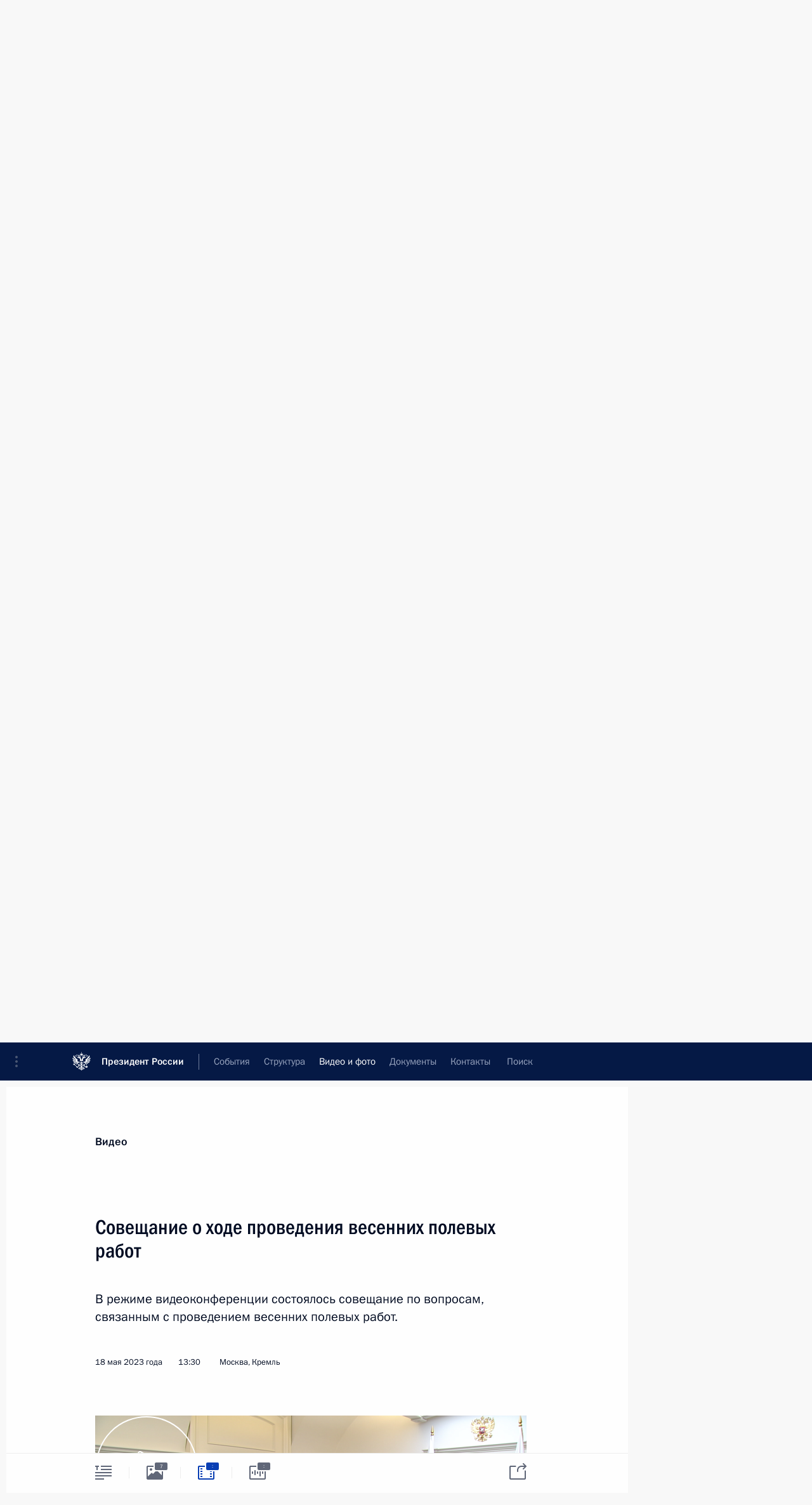

--- FILE ---
content_type: text/html; charset=UTF-8
request_url: http://www.kremlin.ru/multimedia/video/section/conferences/page/45
body_size: 9939
content:
  <!doctype html> <!--[if lt IE 7 ]> <html class="ie6" lang="ru"> <![endif]--> <!--[if IE 7 ]> <html class="ie7" lang="ru"> <![endif]--> <!--[if IE 8 ]> <html class="ie8" lang="ru"> <![endif]--> <!--[if IE 9 ]> <html class="ie9" lang="ru"> <![endif]--> <!--[if gt IE 8]><!--> <html lang="ru" class="no-js" itemscope="itemscope" xmlns="http://www.w3.org/1999/xhtml" itemtype="http://schema.org/CollectionPage" prefix="og: http://ogp.me/ns# video: http://ogp.me/ns/video# ya: http://webmaster.yandex.ru/vocabularies/"> <!--<![endif]--> <head> <meta charset="utf-8"/> <title itemprop="name">Видеозаписи ∙ Видео и фото ∙ Президент России</title> <meta name="description" content="Новости, стенограммы, фото и видеозаписи, документы, подписанные Президентом России, информация о деятельности Администрации"/> <meta name="keywords" content=""/> <meta itemprop="inLanguage" content="ru"/> <meta name="msapplication-TileColor" content="#091a42"> <meta name="theme-color" content="#ffffff"> <meta name="theme-color" content="#091A42" />  <meta name="viewport" content="width=device-width,initial-scale=1,minimum-scale=0.7,ya-title=#061a44"/>  <meta name="apple-mobile-web-app-capable" content="yes"/> <meta name="apple-mobile-web-app-title" content="Президент России"/> <meta name="format-detection" content="telephone=yes"/> <meta name="apple-mobile-web-app-status-bar-style" content="default"/>  <meta name="msapplication-TileColor" content="#061a44"/> <meta name="msapplication-TileImage" content="/static/mstile-144x144.png"/> <meta name="msapplication-allowDomainApiCalls" content="true"/> <meta name="msapplication-starturl" content="/"/> <meta name="theme-color" content="#061a44"/> <meta name="application-name" content="Президент России"/>   <meta property="og:site_name" content="Президент России"/>  <meta name="twitter:site" content="@KremlinRussia"/>       <link rel="icon" type="image/png" href="/static/favicon-32x32.png" sizes="32x32"/>   <link rel="icon" type="image/png" href="/static/favicon-96x96.png" sizes="96x96"/>   <link rel="icon" type="image/png" href="/static/favicon-16x16.png" sizes="16x16"/>    <link rel="icon" type="image/png" href="/static/android-chrome-192x192.png" sizes="192x192"/> <link rel="manifest" href="/static/ru/manifest.json"/>         <link rel="apple-touch-icon" href="/static/apple-touch-icon-57x57.png" sizes="57x57"/>   <link rel="apple-touch-icon" href="/static/apple-touch-icon-60x60.png" sizes="60x60"/>   <link rel="apple-touch-icon" href="/static/apple-touch-icon-72x72.png" sizes="72x72"/>   <link rel="apple-touch-icon" href="/static/apple-touch-icon-76x76.png" sizes="76x76"/>   <link rel="apple-touch-icon" href="/static/apple-touch-icon-114x114.png" sizes="114x114"/>   <link rel="apple-touch-icon" href="/static/apple-touch-icon-120x120.png" sizes="120x120"/>   <link rel="apple-touch-icon" href="/static/apple-touch-icon-144x144.png" sizes="144x144"/>   <link rel="apple-touch-icon" href="/static/apple-touch-icon-152x152.png" sizes="152x152"/>   <link rel="apple-touch-icon" href="/static/apple-touch-icon-180x180.png" sizes="180x180"/>               <link rel="stylesheet" type="text/css" media="all" href="/static/css/screen.css?ba15e963ac"/> <link rel="stylesheet" href="/static/css/print.css" media="print"/>  <!--[if lt IE 9]> <link rel="stylesheet" href="/static/css/ie8.css"/> <script type="text/javascript" src="/static/js/vendor/html5shiv.js"></script> <script type="text/javascript" src="/static/js/vendor/respond.src.js"></script> <script type="text/javascript" src="/static/js/vendor/Konsole.js"></script> <![endif]--> <!--[if lte IE 9]> <link rel="stylesheet" href="/static/css/ie9.css"/> <script type="text/javascript" src="/static/js/vendor/ierange-m2.js"></script> <![endif]--> <!--[if lte IE 6]> <link rel="stylesheet" href="/static/css/ie6.css"/> <![endif]--> <link rel="alternate" type="text/html" hreflang="en" href="http://en.kremlin.ru/multimedia/video/section/conferences/page/45"/>   <link rel="author" href="/about"/> <link rel="home" href="/"/> <link rel="search" href="/opensearch.xml" title="Президент России" type="application/opensearchdescription+xml"/>   <link rel="first" href="/multimedia/video/section/conferences"/>   <link rel="last" href="/multimedia/video/section/conferences/page/280"/>   <link rel="prev" href="/multimedia/video/section/conferences/page/44"/>   <link rel="next" href="/multimedia/video/section/conferences/page/46"/>  <link rel="alternate" type="application/atom+xml" href="/multimedia/video/section/conferences/feed" title=""/> <script type="text/javascript">
window.config = {staticUrl: '/static/',mediaUrl: 'http://static.kremlin.ru/media/',internalDomains: 'kremlin.ru|uznai-prezidenta.ru|openkremlin.ru|президент.рф|xn--d1abbgf6aiiy.xn--p1ai'};
</script></head> <body class=""> <div class="header" itemscope="itemscope" itemtype="http://schema.org/WPHeader" role="banner"> <div class="topline topline__menu"> <a class="topline__toggleaside" accesskey="=" aria-label="Меню портала" role="button" href="#sidebar" title="Меню портала"><i></i></a> <div class="topline__in"> <a href="/" class="topline__head" rel="home" accesskey="1" data-title="Президент России"> <i class="topline__logo"></i>Президент России</a> <div class="topline__togglemore" data-url="/mobile-menu"> <i class="topline__togglemore_button"></i> </div> <div class="topline__more"> <nav aria-label="Основное меню"> <ul class="nav"><li class="nav__item" itemscope="itemscope" itemtype="http://schema.org/SiteNavigationElement"> <a href="/events/president/news" class="nav__link" accesskey="2" itemprop="url"><span itemprop="name">События</span></a> </li><li class="nav__item" itemscope="itemscope" itemtype="http://schema.org/SiteNavigationElement"> <a href="/structure/president" class="nav__link" accesskey="3" itemprop="url"><span itemprop="name">Структура</span></a> </li><li class="nav__item" itemscope="itemscope" itemtype="http://schema.org/SiteNavigationElement"> <a href="/multimedia/video" class="nav__link is-active" accesskey="4" itemprop="url"><span itemprop="name">Видео и фото</span></a> </li><li class="nav__item" itemscope="itemscope" itemtype="http://schema.org/SiteNavigationElement"> <a href="/acts/news" class="nav__link" accesskey="5" itemprop="url"><span itemprop="name">Документы</span></a> </li><li class="nav__item" itemscope="itemscope" itemtype="http://schema.org/SiteNavigationElement"> <a href="/contacts" class="nav__link" accesskey="6" itemprop="url"><span itemprop="name">Контакты</span></a> </li> <li class="nav__item last" itemscope="itemscope" itemtype="http://schema.org/SiteNavigationElement"> <a class="nav__link nav__link_search" href="/search" accesskey="7" itemprop="url" title="Глобальный поиск по сайту"> <span itemprop="name">Поиск</span> </a> </li>  </ul> </nav> </div> </div> </div>  <div class="search"> <ul class="search__filter"> <li class="search__filter__item is-active"> <a class="search_without_filter">Искать на сайте</a> </li>   <li class="search__filter__item bank_docs"><a href="/acts/bank">или по банку документов</a></li>  </ul> <div class="search__in">   <form name="search" class="form search__form simple_search" method="get" action="/search" tabindex="-1" role="search" aria-labelledby="search__form__input__label"> <fieldset>  <legend> <label for="search__form__input" class="search__title_main" id="search__form__input__label">Введите запрос для поиска</label> </legend>  <input type="hidden" name="section" class="search__section_value"/> <input type="hidden" name="since" class="search__since_value"/> <input type="hidden" name="till" class="search__till_value"/> <span class="form__field input_wrapper"> <input type="text" name="query" class="search__form__input" id="search__form__input" lang="ru" accesskey="-"  required="required" size="74" title="Введите запрос для поиска" autocomplete="off" data-autocomplete-words-url="/_autocomplete/words" data-autocomplete-url="/_autocomplete"/> <i class="search_icon"></i> <span class="text_overflow__limiter"></span> </span> <span class="form__field button__wrapper">  <button id="search-simple-search-button" class="submit search__form__button">Найти</button> </span> </fieldset> </form>     <form name="doc_search" class="form search__form docs_search" method="get" tabindex="-1" action="/acts/bank/search"> <fieldset> <legend> Поиск по документам </legend>  <div class="form__field form__field_medium"> <label for="doc_search-title-or-number-input"> Название документа или его номер </label> <input type="text" name="title" id="doc_search-title-or-number-input" class="input_doc"  lang="ru" autocomplete="off"/> </div> <div class="form__field form__field_medium"> <label for="doc_search-text-input">Текст в документе</label> <input type="text" name="query" id="doc_search-text-input"  lang="ru"/> </div> <div class="form__field form__fieldlong"> <label for="doc_search-type-select">Вид документа</label> <div class="select2_wrapper"> <select id="doc_search-type-select" name="type" class="select2 dropdown_select"> <option value="" selected="selected"> Все </option>  <option value="3">Указ</option>  <option value="4">Распоряжение</option>  <option value="5">Федеральный закон</option>  <option value="6">Федеральный конституционный закон</option>  <option value="7">Послание</option>  <option value="8">Закон Российской Федерации о поправке к Конституции Российской Федерации</option>  <option value="1">Кодекс</option>  </select> </div> </div> <div class="form__field form__field_halflonger"> <label id="doc_search-force-label"> Дата вступления в силу...</label>   <div class="search__form__date period">      <a href="#" role="button" aria-describedby="doc_search-force-label" class="dateblock" data-target="#doc_search-force_since-input" data-min="1991-01-01" data-max="2028-10-25" data-value="2026-01-29" data-start-value="1991-01-01" data-end-value="2028-10-25" data-range="true">  </a> <a class="clear_date_filter hidden" href="#clear" role="button" aria-label="Сбросить дату"><i></i></a> </div>  <input type="hidden" name="force_since" id="doc_search-force_since-input" /> <input type="hidden" name="force_till" id="doc_search-force_till-input" />      </div> <div class="form__field form__field_halflonger"> <label>или дата принятия</label>   <div class="search__form__date period">      <a href="#" role="button" aria-describedby="doc_search-date-label" class="dateblock" data-target="#doc_search-date_since-input" data-min="1991-01-01" data-max="2026-01-29" data-value="2026-01-29" data-start-value="1991-01-01" data-end-value="2026-01-29" data-range="true">  </a> <a class="clear_date_filter hidden" href="#clear" role="button" aria-label="Сбросить дату"><i></i></a> </div>  <input type="hidden" name="date_since" id="doc_search-date_since-input" /> <input type="hidden" name="date_till" id="doc_search-date_till-input" />      </div> <div class="form__field form__fieldshort"> <button type="submit" class="submit search__form__button"> Найти документ </button> </div> </fieldset> <div class="pravo_link">Официальный портал правовой информации <a href="http://pravo.gov.ru/" target="_blank">pravo.gov.ru</a> </div> </form>   </div> </div>  <div class="topline_nav_mobile"></div>  </div> <div class="main-wrapper"> <div class="subnav-view" role="complementary" aria-label="Дополнительное меню">      <div class="content content_subnav multimedia">   <div class="wrapfix__holder"> <div class="wrapfix wrapfix_multimedia">  <div class="content_top__wrap">  <div class="content__in">  <div role="navigation" aria-label="Подменю первого уровня"> <ul class="subnav"> video<li class="" itemscope="itemscope" itemtype="http://schema.org/SiteNavigationElement"> <a class="is-active " href="/multimedia/video" itemprop="url"> <span itemprop="name">Видеозаписи</span> </a> </li><li class="" itemscope="itemscope" itemtype="http://schema.org/SiteNavigationElement"> <a class=" " href="/multimedia/photo" itemprop="url"> <span itemprop="name">Фотографии</span> </a> </li><li class="is-last" itemscope="itemscope" itemtype="http://schema.org/SiteNavigationElement"> <a class=" " href="/multimedia/audio" itemprop="url"> <span itemprop="name">Аудиозаписи</span> </a> </li></ul> </div> </div> <hr class="content__sep" aria-hidden="true"/> <div class="content__in">   <a class="dateblock" data-url="/multimedia/video/section/conferences/calendar/YEAR" data-date-url="/multimedia/video/section/conferences/by-date/DATE" data-max="2026-01-29" data-min="2002-08-30" data-format="mmmm, yyyy" data-value="2023-05-17" href="#focus" role="button"> <span class="special-hidden">Календарь:</span>Май, 2023</a>   <div role="navigation" aria-label="Подменю второго уровня"> <ul class="subnav subnav_secondary"><li class="" itemscope="itemscope" itemtype="http://schema.org/SiteNavigationElement"> <a class=" " href="/multimedia/video" itemprop="url"> <span itemprop="name">Все материалы</span> </a> </li><li class="" itemscope="itemscope" itemtype="http://schema.org/SiteNavigationElement"> <a class=" " href="/multimedia/video/section/speeches" itemprop="url"> <span itemprop="name">Выступления</span> </a> </li><li class="" itemscope="itemscope" itemtype="http://schema.org/SiteNavigationElement"> <a class="is-active " href="/multimedia/video/section/conferences" itemprop="url"> <span itemprop="name">Совещания, встречи</span> </a> </li><li class="is-last" itemscope="itemscope" itemtype="http://schema.org/SiteNavigationElement"> <a class=" " href="/multimedia/video/section/interviews" itemprop="url"> <span itemprop="name">Встречи со СМИ</span> </a> </li></ul> </div> </div> <div class="gradient-shadow"></div>  </div> </div> </div>  </div> </div> <div class="wrapsite"> <div class="content-view" role="main"> <div class="content content_main" data-section="Видеозаписи" data-section-href="/multimedia/video"> <div class="content__in"> <h1 class="title_main special-hidden"> Видео и фото &ndash; Видеозаписи </h1>       <a href="/multimedia/video/section/conferences/page/44" class="button button_white more more-prev" rel="prev" accesskey="p">Показать следующие материалы</a><div class="entry-content lister-page" role="list" data-url-template="/multimedia/video/section/conferences/page/PAGE" data-base-url="/multimedia/video/section/conferences" data-path="/multimedia/video/section/conferences/page/45" data-page="45" data-pages="280"><div class="cols"><div class="col">  <div class="media media_narrow media__video" data-id="71081" itemscope="itemscope" itemtype="http://schema.org/MediaObject" role="listitem"> <div class="media__top"> <a href="/events/president/news/71081/videos" class="media__linkread"></a> <h2 class="media__title" itemprop="name"><a
                    href="/events/president/news/71081/videos">Совещание с членами Правительства</a></h2> <div class="media__meta">  <time class="media__published" datetime="2023-05-02" itemprop="datePublished">2 мая 2023 года</time><div class="media__data"><i class="icon_play"></i> Видео, 2 ч. </div>    </div> </div><div class="media__pic">  <img    src="http://static.kremlin.ru/media/events/video/image/small/TSZ3mdNqKaZucaATBQPDCk7AJLTUXcqM.png" srcset="http://static.kremlin.ru/media/events/video/image/small2x/IREDxVQDQqAk6BMHishA8BPwAwL1W36H.png 2x" style="background:rgb(183, 172, 130);background:linear-gradient(255deg, #b7ac82 0%, rgba(183,172,130,0) 100%),linear-gradient(255deg, #584a31 0%, rgba(88,74,49,0) 100%),linear-gradient(255deg, #2691cb 0%, rgba(38,145,203,0) 100%),linear-gradient(255deg, #f3f1e4 0%, rgba(243,241,228,0) 100%);"   width="320" height="220" alt="Совещание с членами Правительства" class="image"/> <div class="media__link"> <a href="/events/president/news/71081/videos" class="media__linkread"><span class="media__linkvideo"><i></i></span></a> </div>  </div></div>  </div><div class="col nd">  <div class="media media_narrow media__video" data-id="71080" itemscope="itemscope" itemtype="http://schema.org/MediaObject" role="listitem"> <div class="media__top"> <a href="/events/president/news/71080/videos" class="media__linkread"></a> <h2 class="media__title" itemprop="name"><a
                    href="/events/president/news/71080/videos">Запуск трамвайного движения в Мариуполе</a></h2> <div class="media__meta">  <time class="media__published" datetime="2023-05-02" itemprop="datePublished">2 мая 2023 года</time><div class="media__data"><i class="icon_play"></i> Видео, 31 мин. </div>    </div> </div><div class="media__pic">  <img    src="http://static.kremlin.ru/media/events/video/image/small/LD5dGaO0TI3yYmjYAWYSkaVpstmg6MgD.png" srcset="http://static.kremlin.ru/media/events/video/image/small2x/OwJwwuAWr8Fgx82T11vAFnQJzWCuL0yQ.png 2x" style="background:rgb(203, 195, 154);background:linear-gradient(255deg, #cbc39a 0%, rgba(203,195,154,0) 100%),linear-gradient(255deg, #2c1508 0%, rgba(44,21,8,0) 100%),linear-gradient(255deg, #766345 0%, rgba(118,99,69,0) 100%),linear-gradient(255deg, #41a4d0 0%, rgba(65,164,208,0) 100%);"   width="320" height="220" alt="Запуск трамвайного движения в Мариуполе" class="image"/> <div class="media__link"> <a href="/events/president/news/71080/videos" class="media__linkread"><span class="media__linkvideo"><i></i></span></a> </div>  </div></div>  </div></div><div class="cols"><div class="col">  <div class="media media_narrow media__video" data-id="71016" itemscope="itemscope" itemtype="http://schema.org/MediaObject" role="listitem"> <div class="media__top"> <a href="/events/president/news/71016/videos" class="media__linkread"></a> <h2 class="media__title" itemprop="name"><a
                    href="/events/president/news/71016/videos">Совещание по развитию беспилотной авиации</a></h2> <div class="media__meta">  <time class="media__published" datetime="2023-04-28" itemprop="datePublished">28 апреля 2023 года</time><div class="media__data"><i class="icon_play"></i> Видео, 41 мин. </div>    </div> </div><div class="media__pic">  <img    src="http://static.kremlin.ru/media/events/video/image/small/2dSD5vVSsBwY2bWcOE2nAtprPH1WoJeR.png" srcset="http://static.kremlin.ru/media/events/video/image/small2x/4cKXtL0LzK8UeR3z3NChOhk5caPEIQrN.png 2x" style="background:rgb(2, 1, 12);background:linear-gradient(255deg, #02010c 0%, rgba(2,1,12,0) 100%),linear-gradient(255deg, #593f43 0%, rgba(89,63,67,0) 100%),linear-gradient(255deg, #a78689 0%, rgba(167,134,137,0) 100%),linear-gradient(255deg, #ead9df 0%, rgba(234,217,223,0) 100%);"   width="320" height="220" alt="Совещание по развитию беспилотной авиации" class="image"/> <div class="media__link"> <a href="/events/president/news/71016/videos" class="media__linkread"><span class="media__linkvideo"><i></i></span></a> </div>  </div></div>  </div><div class="col nd">  <div class="media media_narrow media__video" data-id="71015" itemscope="itemscope" itemtype="http://schema.org/MediaObject" role="listitem"> <div class="media__top"> <a href="/events/president/news/71015/videos" class="media__linkread"></a> <h2 class="media__title" itemprop="name"><a
                    href="/events/president/news/71015/videos">Презентация организаций в сфере беспилотных авиасистем</a></h2> <div class="media__meta">  <time class="media__published" datetime="2023-04-27" itemprop="datePublished">27 апреля 2023 года</time><div class="media__data"><i class="icon_play"></i> Видео, 59 мин. </div>    </div> </div><div class="media__pic">  <img    src="http://static.kremlin.ru/media/events/video/image/small/8o2a8x1HkV1il3vOmKnQ4Zoic1X3Ilmz.jpg" srcset="http://static.kremlin.ru/media/events/video/image/small2x/YAamGHG1XAbxuK0ebW8C3WPPcyIKjoa0.jpg 2x" style="background:rgb(224, 234, 243);background:linear-gradient(0deg, #e0eaf3 0%, rgba(224,234,243,0) 100%),linear-gradient(180deg, #bec1ca 0%, rgba(190,193,202,0) 100%),linear-gradient(270deg, #8a9197 0%, rgba(138,145,151,0) 100%),linear-gradient(90deg, #31201c 0%, rgba(49,32,28,0) 100%);"   width="320" height="220" alt="Презентация организаций в сфере беспилотных авиасистем" class="image"/> <div class="media__link"> <a href="/events/president/news/71015/videos" class="media__linkread"><span class="media__linkvideo"><i></i></span></a> </div>  </div></div>  </div></div><div class="cols"><div class="col">  <div class="media media_narrow media__video" data-id="70959" itemscope="itemscope" itemtype="http://schema.org/MediaObject" role="listitem"> <div class="media__top"> <a href="/events/president/news/70959/videos" class="media__linkread"></a> <h2 class="media__title" itemprop="name"><a
                    href="/events/president/news/70959/videos">Заседание Совета по развитию местного самоуправления</a></h2> <div class="media__meta">  <time class="media__published" datetime="2023-04-20" itemprop="datePublished">20 апреля 2023 года</time><div class="media__data"><i class="icon_play"></i> Видео, 2 ч. </div>    </div> </div><div class="media__pic">  <img    src="http://static.kremlin.ru/media/events/video/image/small/RjJkrUuykirAhoxVyjPh4jgPDiSCVuZJ.png" srcset="http://static.kremlin.ru/media/events/video/image/small2x/eA5uyZ5w4A09AZtAdbtzYXGMSbHZCDSQ.png 2x" style="background:rgb(159, 135, 100);background:linear-gradient(255deg, #9f8764 0%, rgba(159,135,100,0) 100%),linear-gradient(255deg, #3e2e20 0%, rgba(62,46,32,0) 100%),linear-gradient(255deg, #b9eaff 0%, rgba(185,234,255,0) 100%),linear-gradient(255deg, #1d79fe 0%, rgba(29,121,254,0) 100%);"   width="320" height="220" alt="Заседание Совета по развитию местного самоуправления" class="image"/> <div class="media__link"> <a href="/events/president/news/70959/videos" class="media__linkread"><span class="media__linkvideo"><i></i></span></a> </div>  </div></div>  </div><div class="col nd">  <div class="media media_narrow media__video" data-id="70956" itemscope="itemscope" itemtype="http://schema.org/MediaObject" role="listitem"> <div class="media__top"> <a href="/events/president/news/70956/videos" class="media__linkread"></a> <h2 class="media__title" itemprop="name"><a
                    href="/events/president/news/70956/videos">Совещание с членами Правительства</a></h2> <div class="media__meta">  <time class="media__published" datetime="2023-04-19" itemprop="datePublished">19 апреля 2023 года</time><div class="media__data"><i class="icon_play"></i> Видео, 1 ч. </div>    </div> </div><div class="media__pic">  <img    src="http://static.kremlin.ru/media/events/video/image/small/AgLArVTft5R29At5fqUxGX7U7ppvqY95.jpg" srcset="http://static.kremlin.ru/media/events/video/image/small2x/5hp6cipi1ZPCARyXGBAZYqNPrsqk4Ysl.jpg 2x" style="background:rgb(168, 139, 97);background:linear-gradient(0deg, #a88b61 0%, rgba(168,139,97,0) 100%),linear-gradient(90deg, #403020 0%, rgba(64,48,32,0) 100%),linear-gradient(180deg, #0070fe 0%, rgba(0,112,254,0) 100%),linear-gradient(270deg, #e9e7dc 0%, rgba(233,231,220,0) 100%);"   width="320" height="220" alt="Совещание с членами Правительства" class="image"/> <div class="media__link"> <a href="/events/president/news/70956/videos" class="media__linkread"><span class="media__linkvideo"><i></i></span></a> </div>  </div></div>  </div></div><div class="cols"><div class="col">  <div class="media media_narrow media__video" data-id="70897" itemscope="itemscope" itemtype="http://schema.org/MediaObject" role="listitem"> <div class="media__top"> <a href="/events/president/news/70897/videos" class="media__linkread"></a> <h2 class="media__title" itemprop="name"><a
                    href="/events/president/news/70897/videos">Совещание по экономическим вопросам</a></h2> <div class="media__meta">  <time class="media__published" datetime="2023-04-11" itemprop="datePublished">11 апреля 2023 года</time><div class="media__data"><i class="icon_play"></i> Видео, 12 мин. </div>    </div> </div><div class="media__pic">  <img    src="http://static.kremlin.ru/media/events/video/image/small/LxZv20WbmBJ4N33Wikr47zXhraEqACCW.jpg" srcset="http://static.kremlin.ru/media/events/video/image/small2x/m9zi57HJuoA7Erwkux8YYewOxLnVluxb.jpg 2x" style="background:rgb(237, 230, 204);background:linear-gradient(270deg, #ede6cc 0%, rgba(237,230,204,0) 100%),linear-gradient(90deg, #34221a 0%, rgba(52,34,26,0) 100%),linear-gradient(0deg, #8c8272 0%, rgba(140,130,114,0) 100%),linear-gradient(180deg, #55b2ff 0%, rgba(85,178,255,0) 100%);"   width="320" height="220" alt="Совещание по экономическим вопросам" class="image"/> <div class="media__link"> <a href="/events/president/news/70897/videos" class="media__linkread"><span class="media__linkvideo"><i></i></span></a> </div>  </div></div>  </div><div class="col nd">  <div class="media media_narrow media__video" data-id="70883" itemscope="itemscope" itemtype="http://schema.org/MediaObject" role="listitem"> <div class="media__top"> <a href="/events/president/news/70883/videos" class="media__linkread"></a> <h2 class="media__title smaller" itemprop="name"><a
                    href="/events/president/news/70883/videos">Заседание Высшего Государственного Совета Союзного государства России и Белоруссии</a></h2> <div class="media__meta">  <time class="media__published" datetime="2023-04-06" itemprop="datePublished">6 апреля 2023 года</time><div class="media__data"><i class="icon_play"></i> Видео, 18 мин. </div>    </div> </div><div class="media__pic">  <img    src="http://static.kremlin.ru/media/events/video/image/small/N0Y3KBWol3w6oi5AKqoEnFfUfnKqaFVE.jpg" srcset="http://static.kremlin.ru/media/events/video/image/small2x/4m7O9d2L9sZzd7pVbeQl4X8ztr2vYaC1.jpg 2x" style="background:rgb(244, 244, 233);background:linear-gradient(270deg, #f4f4e9 0%, rgba(244,244,233,0) 100%),linear-gradient(0deg, #796344 0%, rgba(121,99,68,0) 100%),linear-gradient(90deg, #14100a 0%, rgba(20,16,10,0) 100%),linear-gradient(180deg, #b9aa92 0%, rgba(185,170,146,0) 100%);"   width="320" height="220" alt="Заседание Высшего Государственного Совета Союзного государства России и Белоруссии" class="image"/> <div class="media__link"> <a href="/events/president/news/70883/videos" class="media__linkread"><span class="media__linkvideo"><i></i></span></a> </div>  </div></div>  </div></div></div><a href="/multimedia/video/section/conferences/page/46" class="button button_green more more-next" rel="next" accesskey="n">Показать предыдущие материалы</a>  </div> </div><div class="promoted" role="region" aria-label="Важная новость"> <div class="promoted__in"> <a href="http://kremlin.ru/events/president/news/78815" class="promoted__entry"> <div class="promoted__block"> <h3 class="promoted__title one_line">Итоги года с Владимиром Путиным</h3> <div class="promoted__image" aria-hidden="true"><img class="promoted__pic" src="http://static.kremlin.ru/media/events/highlight-images/index/fzEDJwEHYA9iFG4u4xT5AgHnFbZd1gP2.jpg" srcset="http://static.kremlin.ru/media/events/highlight-images/index/fzEDJwEHYA9iFG4u4xT5AgHnFbZd1gP2.jpg 1x,http://static.kremlin.ru/media/events/highlight-images/index2x/u2gcuc9XLXBfFrCcHWk63NlAXhnM5RyA.jpg 2x" style="background:rgb(42, 29, 47);background:linear-gradient(90deg, #2a1d2f 0%, rgba(42,29,47,0) 100%),linear-gradient(270deg, #5e83f4 0%, rgba(94,131,244,0) 100%),linear-gradient(180deg, #f3d7d3 0%, rgba(243,215,211,0) 100%),linear-gradient(0deg, #935363 0%, rgba(147,83,99,0) 100%);"  width="140" height="100" alt="Итоги года с Владимиром Путиным"/></div> <span class="promoted__date"> 19 декабря 2025 года</span> </div> </a> </div> <div class="gradient-shadow"></div> </div> </div><div class="footer" id="footer" itemscope="itemscope" itemtype="http://schema.org/WPFooter"> <div class="footer__in"> <div role="complementary" aria-label="Карта портала"> <div class="footer__mobile"> <a href="/"> <i class="footer__logo_mob"></i> <div class="mobile_title">Президент России</div> <div class="mobile_caption">Версия официального сайта для мобильных устройств</div> </a> </div> <div class="footer__col col_mob"> <h2 class="footer_title">Разделы сайта Президента<br/>России</h2> <ul class="footer_list nav_mob"><li class="footer_list_item" itemscope="itemscope" itemtype="http://schema.org/SiteNavigationElement"> <a href="/events/president/news"  itemprop="url"> <span itemprop="name">События</span> </a> </li> <li class="footer_list_item" itemscope="itemscope" itemtype="http://schema.org/SiteNavigationElement"> <a href="/structure/president"  itemprop="url"> <span itemprop="name">Структура</span> </a> </li> <li class="footer_list_item" itemscope="itemscope" itemtype="http://schema.org/SiteNavigationElement"> <a href="/multimedia/video"  class="is-active" itemprop="url"> <span itemprop="name">Видео и фото</span> </a> </li> <li class="footer_list_item" itemscope="itemscope" itemtype="http://schema.org/SiteNavigationElement"> <a href="/acts/news"  itemprop="url"> <span itemprop="name">Документы</span> </a> </li> <li class="footer_list_item" itemscope="itemscope" itemtype="http://schema.org/SiteNavigationElement"> <a href="/contacts"  itemprop="url"> <span itemprop="name">Контакты</span> </a> </li>  <li class="footer__search footer_list_item footer__search_open" itemscope="itemscope" itemtype="http://schema.org/SiteNavigationElement"> <a href="/search" itemprop="url"> <i></i> <span itemprop="name">Поиск</span> </a> </li> <li class="footer__search footer_list_item footer__search_hidden" itemscope="itemscope" itemtype="http://schema.org/SiteNavigationElement"> <a href="/search" itemprop="url"> <i></i> <span itemprop="name">Поиск</span> </a> </li> <li class="footer__smi footer_list_item" itemscope="itemscope" itemtype="http://schema.org/SiteNavigationElement"> <a href="/press/announcements" itemprop="url" class="is-special"><i></i><span itemprop="name">Для СМИ</span></a> </li> <li class="footer_list_item" itemscope="itemscope" itemtype="http://schema.org/SiteNavigationElement"> <a href="/subscribe" itemprop="url"><i></i><span itemprop="name">Подписаться</span></a> </li> <li class="footer_list_item hidden_mob" itemscope="itemscope" itemtype="http://schema.org/SiteNavigationElement"> <a href="/catalog/glossary" itemprop="url" rel="glossary"><span itemprop="name">Справочник</span></a> </li> </ul> <ul class="footer_list"> <li class="footer__special" itemscope="itemscope" itemtype="http://schema.org/SiteNavigationElement"> <a href="http://special.kremlin.ru/events/president/news" itemprop="url" class="is-special no-warning"><i></i><span itemprop="name">Версия для людей с ограниченными возможностями</span></a> </li> </ul> <ul class="footer_list nav_mob"> <li itemscope="itemscope" itemtype="http://schema.org/SiteNavigationElement" class="language footer_list_item">   <a href="http://en.kremlin.ru/multimedia/video/section/conferences/page/45" rel="alternate" hreflang="en" itemprop="url" class=" no-warning"> <span itemprop="name"> English </span> </a> <meta itemprop="inLanguage" content="en"/>   </li> </ul> </div> <div class="footer__col"> <h2 class="footer_title">Информационные ресурсы<br/>Президента России</h2> <ul class="footer_list"> <li class="footer__currentsite footer_list_item" itemscope="itemscope" itemtype="http://schema.org/SiteNavigationElement"> <a href="/" itemprop="url">Президент России<span itemprop="name">Текущий ресурс</span> </a> </li> <li class="footer_list_item"> <a href="http://kremlin.ru/acts/constitution" class="no-warning">Конституция России</a> </li> <li class="footer_list_item"> <a href="http://flag.kremlin.ru/" class="no-warning" rel="external">Государственная символика</a> </li> <li class="footer_list_item"> <a href="https://letters.kremlin.ru/" class="no-warning" rel="external">Обратиться к Президенту</a> </li>  <li class="footer_list_item"> <a href="http://kids.kremlin.ru/" class="no-warning" rel="external"> Президент России —<br/>гражданам школьного возраста </a> </li> <li class="footer_list_item"> <a href="http://tours.kremlin.ru/" class="no-warning" rel="external">Виртуальный тур по<br/>Кремлю</a> </li>  <li class="footer_list_item"> <a href="http://putin.kremlin.ru/" class="no-warning" rel="external">Владимир Путин —<br/>личный сайт</a> </li>  <li class="footer_list_item"> <a href="http://nature.kremlin.ru" class="no-warning" rel="external"> Дикая природа России </a> </li>  </ul> </div> <div class="footer__col"> <h2 class="footer_title">Официальные сетевые ресурсы<br/>Президента России</h2> <ul class="footer_list"> <li class="footer_list_item"> <a href="https://t.me/news_kremlin" rel="me" target="_blank">Telegram-канал</a> </li>  <li class="footer_list_item"> <a href="https://max.ru/news_kremlin" rel="me" target="_blank"> MAX </a> </li> <li class="footer_list_item"> <a href="https://vk.com/kremlin_news" rel="me" target="_blank"> ВКонтакте </a> </li>  <li class="footer_list_item"> <a href="https://rutube.ru/u/kremlin/" rel="me" target="_blank">Rutube</a> </li> <li class="footer_list_item"> <a href="http://www.youtube.ru/user/kremlin" rel="me" target="_blank">YouTube</a> </li> </ul> </div>  <div class="footer__col footer__col_last"> <h2 class="footer_title">Правовая и техническая информация</h2> <ul class="footer_list technical_info"> <li class="footer_list_item" itemscope="itemscope" itemtype="http://schema.org/SiteNavigationElement"> <a href="/about" itemprop="url"> <span itemprop="name">О портале</span> </a> </li> <li class="footer_list_item" itemscope="itemscope" itemtype="http://schema.org/SiteNavigationElement"> <a href="/about/copyrights" itemprop="url"><span itemprop="name">Об использовании информации сайта</span></a> </li> <li class="footer_list_item" itemscope="itemscope" itemtype="http://schema.org/SiteNavigationElement"> <a href="/about/privacy" itemprop="url"><span itemprop="name">О персональных данных пользователей</span></a> </li> <li class="footer_list_item" itemscope="itemscope" itemtype="http://schema.org/SiteNavigationElement"> <a href="/contacts#mailto" itemprop="url"><span itemprop="name">Написать в редакцию</span></a> </li> </ul> </div> </div> <div role="contentinfo"> <div class="footer__license"> <p>Все материалы сайта доступны по лицензии:</p> <p><a href="http://creativecommons.org/licenses/by/4.0/deed.ru" hreflang="ru" class="underline" rel="license" target="_blank">Creative Commons Attribution 4.0 International</a></p> </div> <div class="footer__copy"><span class="flag_white">Администрация </span><span class="flag_blue">Президента России</span><span class="flag_red">2026 год</span> </div> </div> <div class="footer__logo"></div> </div> </div> </div> </div> <div class="gallery__wrap"> <div class="gallery__overlay"></div> <div class="gallery" role="complementary" aria-label="Полноэкранная галерея"></div> </div> <div class="read" role="complementary" aria-label="Материал для чтения"></div> <div class="wrapsite__outside hidden-print"><div class="wrapsite__overlay"></div></div><div class="sidebar" tabindex="-1" itemscope="itemscope" itemtype="http://schema.org/WPSideBar"> <div class="sidebar__content">    <div class="sidebar_lang">  <div class="sidebar_title_wrapper is-visible"> <h2 class="sidebar_title">Официальные сетевые ресурсы</h2> <h3 class="sidebar_title sidebar_title_caption">Президента России</h3> </div> <div class="sidebar_title_wrapper hidden"> <h2 class="sidebar_title">Official Internet Resources</h2> <h3 class="sidebar_title sidebar_title_caption">of the President of Russia</h3> </div> <span class="sidebar_lang_item sidebar_lang_first"> <a tabindex="-1" rel="alternate" hreflang="ru" itemprop="url" > <span>Русский</span> </a> </span><span class="sidebar_lang_item"> <a tabindex="0" href="http://en.kremlin.ru/multimedia/video/section/conferences/page/45" rel="alternate" hreflang="en" itemprop="url" class="is-active"> <span>English</span> </a> </span> <meta itemprop="inLanguage" content="en"/>   </div> <ul class="sidebar_list">  <li itemscope="itemscope" itemtype="http://schema.org/SiteNavigationElement"> <a href="/press/announcements" class="sidebar__special" itemprop="url" tabindex="0"><span itemprop="name">Для СМИ</span></a> </li> <li itemscope="itemscope" itemtype="http://schema.org/SiteNavigationElement"> <a href="http://special.kremlin.ru/events/president/news" class="sidebar__special no-warning" itemprop="url" tabindex="0"><span itemprop="name">Специальная версия для людей с ограниченными возможностями</span></a> </li>  <li itemscope="itemscope" itemtype="http://schema.org/SiteNavigationElement"> <a href="https://t.me/news_kremlin" class="sidebar__special" itemprop="url" tabindex="0" rel="me" target="_blank" ><span itemprop="name">Telegram-канал</span></a> </li>  <li itemscope="itemscope" itemtype="http://schema.org/SiteNavigationElement"> <a href="https://max.ru/news_kremlin" class="sidebar__special" itemprop="url" tabindex="0" rel="me" target="_blank" ><span itemprop="name"> MAX </span></a> </li> <li itemscope="itemscope" itemtype="http://schema.org/SiteNavigationElement"> <a href="https://vk.com/kremlin_news" class="sidebar__special" itemprop="url" tabindex="0" rel="me" target="_blank" ><span itemprop="name"> ВКонтакте </span></a> </li>  <li itemscope="itemscope" itemtype="http://schema.org/SiteNavigationElement"> <a href="https://rutube.ru/u/kremlin/" class="sidebar__special" itemprop="url" tabindex="0" rel="me" target="_blank" ><span itemprop="name">Rutube</span></a> </li> <li itemscope="itemscope" itemtype="http://schema.org/SiteNavigationElement"> <a href="http://www.youtube.ru/user/kremlin" class="sidebar__special" itemprop="url" tabindex="0" rel="me" target="_blank" ><span itemprop="name">YouTube</span></a> </li> </ul> <ul class="sidebar_list sidebar_list_other"> <li itemscope="itemscope" itemtype="http://schema.org/SiteNavigationElement">  <a href="/" class="no-warning" itemprop="url" tabindex="0">  <span itemprop="name">Сайт Президента России</span> </a> </li>  <li itemscope="itemscope" itemtype="http://schema.org/SiteNavigationElement">  <a href="/acts/constitution" class="no-warning" itemprop="url" tabindex="0">  <span itemprop="name">Конституция России </span> </a> </li>  <li itemscope="itemscope" itemtype="http://schema.org/SiteNavigationElement">  <a href="http://flag.kremlin.ru/" class="no-warning" itemprop="url" tabindex="0" rel="external">  <span itemprop="name">Государственная символика</span></a> </li> <li itemscope="itemscope" itemtype="http://schema.org/SiteNavigationElement"> <a href="https://letters.kremlin.ru/" class="no-warning" itemprop="url" tabindex="0" rel="external"><span itemprop="name">Обратиться к Президенту</span></a> </li>  <li itemscope="itemscope" itemtype="http://schema.org/SiteNavigationElement"> <a href="http://kids.kremlin.ru/" class="no-warning" itemprop="url" tabindex="0" rel="external"><span itemprop="name"> Президент России — гражданам<br/>школьного возраста </span></a> </li> <li itemscope="itemscope" itemtype="http://schema.org/SiteNavigationElement"> <a href="http://tours.kremlin.ru/" class="no-warning" itemprop="url" tabindex="0" rel="external"><span itemprop="name"> Виртуальный тур по Кремлю </span></a> </li>  <li itemscope="itemscope" itemtype="http://schema.org/SiteNavigationElement">  <a href="http://putin.kremlin.ru/" class="no-warning" itemprop="url" tabindex="0" rel="external">  <span itemprop="name">Владимир Путин — личный сайт</span> </a> </li> <li itemscope="itemscope" itemtype="http://schema.org/SiteNavigationElement"> <a href="http://20.kremlin.ru/" class="no-warning" itemprop="url" tabindex="0" rel="external"><span itemprop="name">Путин. 20 лет</span></a> </li>  <li itemscope="itemscope" itemtype="http://schema.org/SiteNavigationElement"> <a href="http://nature.kremlin.ru/" class="no-warning last-in-focus" itemprop="url" tabindex="0" rel="external"><span itemprop="name"> Дикая природа России </span></a> </li>  </ul> </div> <p class="sidebar__signature">Администрация Президента России<br/>2026 год</p> </div><script type="text/javascript" src="/static/js/app.js?39d4bd2fd8"></script></body> </html>